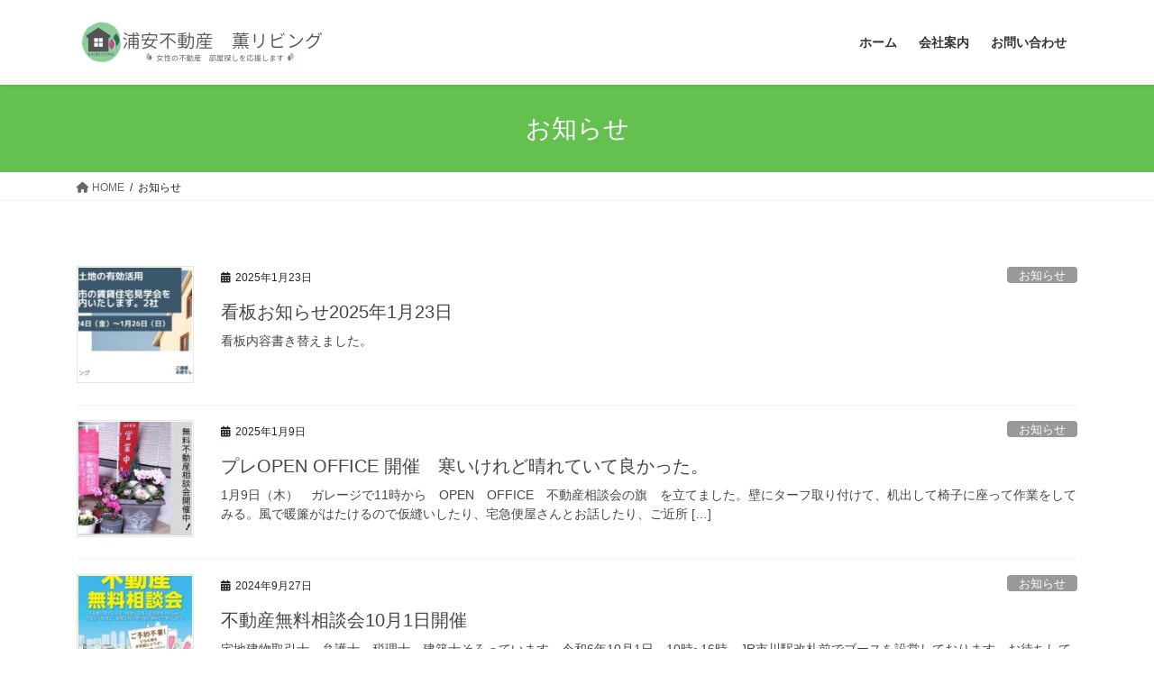

--- FILE ---
content_type: text/html; charset=UTF-8
request_url: https://kaoruliving.com/category/info/
body_size: 46047
content:
<!DOCTYPE html>
<html dir="ltr" lang="ja" prefix="og: https://ogp.me/ns#">
<head>
<meta charset="utf-8">
<meta http-equiv="X-UA-Compatible" content="IE=edge">
<meta name="viewport" content="width=device-width, initial-scale=1">

<title>お知らせ - 浦安不動産 薫リビング</title>
	<style>img:is([sizes="auto" i], [sizes^="auto," i]) { contain-intrinsic-size: 3000px 1500px }</style>
	
		<!-- All in One SEO 4.8.5 - aioseo.com -->
	<meta name="robots" content="max-image-preview:large" />
	<link rel="canonical" href="https://kaoruliving.com/category/info/" />
	<meta name="generator" content="All in One SEO (AIOSEO) 4.8.5" />
		<script type="application/ld+json" class="aioseo-schema">
			{"@context":"https:\/\/schema.org","@graph":[{"@type":"BreadcrumbList","@id":"https:\/\/kaoruliving.com\/category\/info\/#breadcrumblist","itemListElement":[{"@type":"ListItem","@id":"https:\/\/kaoruliving.com#listItem","position":1,"name":"\u30db\u30fc\u30e0","item":"https:\/\/kaoruliving.com","nextItem":{"@type":"ListItem","@id":"https:\/\/kaoruliving.com\/category\/info\/#listItem","name":"\u304a\u77e5\u3089\u305b"}},{"@type":"ListItem","@id":"https:\/\/kaoruliving.com\/category\/info\/#listItem","position":2,"name":"\u304a\u77e5\u3089\u305b","previousItem":{"@type":"ListItem","@id":"https:\/\/kaoruliving.com#listItem","name":"\u30db\u30fc\u30e0"}}]},{"@type":"CollectionPage","@id":"https:\/\/kaoruliving.com\/category\/info\/#collectionpage","url":"https:\/\/kaoruliving.com\/category\/info\/","name":"\u304a\u77e5\u3089\u305b - \u6d66\u5b89\u4e0d\u52d5\u7523 \u85ab\u30ea\u30d3\u30f3\u30b0","inLanguage":"ja","isPartOf":{"@id":"https:\/\/kaoruliving.com\/#website"},"breadcrumb":{"@id":"https:\/\/kaoruliving.com\/category\/info\/#breadcrumblist"}},{"@type":"Organization","@id":"https:\/\/kaoruliving.com\/#organization","name":"\u6d66\u5b89\u4e0d\u52d5\u7523\u3000\u85ab\u30ea\u30d3\u30f3\u30b0","description":"\u6d66\u5b89\u5e02\u306e\u30a2\u30c3\u30c8\u30db\u30fc\u30e0\u306a\u5973\u6027\u306e\u4e0d\u52d5\u7523\u4f1a\u793e","url":"https:\/\/kaoruliving.com\/"},{"@type":"WebSite","@id":"https:\/\/kaoruliving.com\/#website","url":"https:\/\/kaoruliving.com\/","name":"\u6d66\u5b89\u4e0d\u52d5\u7523\u3000\u85ab\u30ea\u30d3\u30f3\u30b0","description":"\u6d66\u5b89\u5e02\u306e\u30a2\u30c3\u30c8\u30db\u30fc\u30e0\u306a\u5973\u6027\u306e\u4e0d\u52d5\u7523\u4f1a\u793e","inLanguage":"ja","publisher":{"@id":"https:\/\/kaoruliving.com\/#organization"}}]}
		</script>
		<!-- All in One SEO -->

<link rel='dns-prefetch' href='//www.googletagmanager.com' />
<link rel="alternate" type="application/rss+xml" title="浦安不動産　薫リビング &raquo; フィード" href="https://kaoruliving.com/feed/" />
<link rel="alternate" type="application/rss+xml" title="浦安不動産　薫リビング &raquo; コメントフィード" href="https://kaoruliving.com/comments/feed/" />
<link rel="alternate" type="application/rss+xml" title="浦安不動産　薫リビング &raquo; お知らせ カテゴリーのフィード" href="https://kaoruliving.com/category/info/feed/" />
<meta name="description" content="お知らせ について 浦安不動産　薫リビング 浦安市のアットホームな女性の不動産会社" /><script type="text/javascript">
/* <![CDATA[ */
window._wpemojiSettings = {"baseUrl":"https:\/\/s.w.org\/images\/core\/emoji\/16.0.1\/72x72\/","ext":".png","svgUrl":"https:\/\/s.w.org\/images\/core\/emoji\/16.0.1\/svg\/","svgExt":".svg","source":{"concatemoji":"https:\/\/kaoruliving.com\/wp2\/wp-includes\/js\/wp-emoji-release.min.js?ver=6.8.3"}};
/*! This file is auto-generated */
!function(s,n){var o,i,e;function c(e){try{var t={supportTests:e,timestamp:(new Date).valueOf()};sessionStorage.setItem(o,JSON.stringify(t))}catch(e){}}function p(e,t,n){e.clearRect(0,0,e.canvas.width,e.canvas.height),e.fillText(t,0,0);var t=new Uint32Array(e.getImageData(0,0,e.canvas.width,e.canvas.height).data),a=(e.clearRect(0,0,e.canvas.width,e.canvas.height),e.fillText(n,0,0),new Uint32Array(e.getImageData(0,0,e.canvas.width,e.canvas.height).data));return t.every(function(e,t){return e===a[t]})}function u(e,t){e.clearRect(0,0,e.canvas.width,e.canvas.height),e.fillText(t,0,0);for(var n=e.getImageData(16,16,1,1),a=0;a<n.data.length;a++)if(0!==n.data[a])return!1;return!0}function f(e,t,n,a){switch(t){case"flag":return n(e,"\ud83c\udff3\ufe0f\u200d\u26a7\ufe0f","\ud83c\udff3\ufe0f\u200b\u26a7\ufe0f")?!1:!n(e,"\ud83c\udde8\ud83c\uddf6","\ud83c\udde8\u200b\ud83c\uddf6")&&!n(e,"\ud83c\udff4\udb40\udc67\udb40\udc62\udb40\udc65\udb40\udc6e\udb40\udc67\udb40\udc7f","\ud83c\udff4\u200b\udb40\udc67\u200b\udb40\udc62\u200b\udb40\udc65\u200b\udb40\udc6e\u200b\udb40\udc67\u200b\udb40\udc7f");case"emoji":return!a(e,"\ud83e\udedf")}return!1}function g(e,t,n,a){var r="undefined"!=typeof WorkerGlobalScope&&self instanceof WorkerGlobalScope?new OffscreenCanvas(300,150):s.createElement("canvas"),o=r.getContext("2d",{willReadFrequently:!0}),i=(o.textBaseline="top",o.font="600 32px Arial",{});return e.forEach(function(e){i[e]=t(o,e,n,a)}),i}function t(e){var t=s.createElement("script");t.src=e,t.defer=!0,s.head.appendChild(t)}"undefined"!=typeof Promise&&(o="wpEmojiSettingsSupports",i=["flag","emoji"],n.supports={everything:!0,everythingExceptFlag:!0},e=new Promise(function(e){s.addEventListener("DOMContentLoaded",e,{once:!0})}),new Promise(function(t){var n=function(){try{var e=JSON.parse(sessionStorage.getItem(o));if("object"==typeof e&&"number"==typeof e.timestamp&&(new Date).valueOf()<e.timestamp+604800&&"object"==typeof e.supportTests)return e.supportTests}catch(e){}return null}();if(!n){if("undefined"!=typeof Worker&&"undefined"!=typeof OffscreenCanvas&&"undefined"!=typeof URL&&URL.createObjectURL&&"undefined"!=typeof Blob)try{var e="postMessage("+g.toString()+"("+[JSON.stringify(i),f.toString(),p.toString(),u.toString()].join(",")+"));",a=new Blob([e],{type:"text/javascript"}),r=new Worker(URL.createObjectURL(a),{name:"wpTestEmojiSupports"});return void(r.onmessage=function(e){c(n=e.data),r.terminate(),t(n)})}catch(e){}c(n=g(i,f,p,u))}t(n)}).then(function(e){for(var t in e)n.supports[t]=e[t],n.supports.everything=n.supports.everything&&n.supports[t],"flag"!==t&&(n.supports.everythingExceptFlag=n.supports.everythingExceptFlag&&n.supports[t]);n.supports.everythingExceptFlag=n.supports.everythingExceptFlag&&!n.supports.flag,n.DOMReady=!1,n.readyCallback=function(){n.DOMReady=!0}}).then(function(){return e}).then(function(){var e;n.supports.everything||(n.readyCallback(),(e=n.source||{}).concatemoji?t(e.concatemoji):e.wpemoji&&e.twemoji&&(t(e.twemoji),t(e.wpemoji)))}))}((window,document),window._wpemojiSettings);
/* ]]> */
</script>
<link rel='stylesheet' id='vkExUnit_common_style-css' href='https://kaoruliving.com/wp2/wp-content/plugins/vk-all-in-one-expansion-unit/assets/css/vkExUnit_style.css?ver=9.110.1.1' type='text/css' media='all' />
<style id='vkExUnit_common_style-inline-css' type='text/css'>
:root {--ver_page_top_button_url:url(https://kaoruliving.com/wp2/wp-content/plugins/vk-all-in-one-expansion-unit/assets/images/to-top-btn-icon.svg);}@font-face {font-weight: normal;font-style: normal;font-family: "vk_sns";src: url("https://kaoruliving.com/wp2/wp-content/plugins/vk-all-in-one-expansion-unit/inc/sns/icons/fonts/vk_sns.eot?-bq20cj");src: url("https://kaoruliving.com/wp2/wp-content/plugins/vk-all-in-one-expansion-unit/inc/sns/icons/fonts/vk_sns.eot?#iefix-bq20cj") format("embedded-opentype"),url("https://kaoruliving.com/wp2/wp-content/plugins/vk-all-in-one-expansion-unit/inc/sns/icons/fonts/vk_sns.woff?-bq20cj") format("woff"),url("https://kaoruliving.com/wp2/wp-content/plugins/vk-all-in-one-expansion-unit/inc/sns/icons/fonts/vk_sns.ttf?-bq20cj") format("truetype"),url("https://kaoruliving.com/wp2/wp-content/plugins/vk-all-in-one-expansion-unit/inc/sns/icons/fonts/vk_sns.svg?-bq20cj#vk_sns") format("svg");}
.veu_promotion-alert__content--text {border: 1px solid rgba(0,0,0,0.125);padding: 0.5em 1em;border-radius: var(--vk-size-radius);margin-bottom: var(--vk-margin-block-bottom);font-size: 0.875rem;}/* Alert Content部分に段落タグを入れた場合に最後の段落の余白を0にする */.veu_promotion-alert__content--text p:last-of-type{margin-bottom:0;margin-top: 0;}
</style>
<style id='wp-emoji-styles-inline-css' type='text/css'>

	img.wp-smiley, img.emoji {
		display: inline !important;
		border: none !important;
		box-shadow: none !important;
		height: 1em !important;
		width: 1em !important;
		margin: 0 0.07em !important;
		vertical-align: -0.1em !important;
		background: none !important;
		padding: 0 !important;
	}
</style>
<link rel='stylesheet' id='wp-block-library-css' href='https://kaoruliving.com/wp2/wp-includes/css/dist/block-library/style.min.css?ver=6.8.3' type='text/css' media='all' />
<style id='wp-block-library-inline-css' type='text/css'>
/* VK Color Palettes */
</style>
<style id='classic-theme-styles-inline-css' type='text/css'>
/*! This file is auto-generated */
.wp-block-button__link{color:#fff;background-color:#32373c;border-radius:9999px;box-shadow:none;text-decoration:none;padding:calc(.667em + 2px) calc(1.333em + 2px);font-size:1.125em}.wp-block-file__button{background:#32373c;color:#fff;text-decoration:none}
</style>
<style id='global-styles-inline-css' type='text/css'>
:root{--wp--preset--aspect-ratio--square: 1;--wp--preset--aspect-ratio--4-3: 4/3;--wp--preset--aspect-ratio--3-4: 3/4;--wp--preset--aspect-ratio--3-2: 3/2;--wp--preset--aspect-ratio--2-3: 2/3;--wp--preset--aspect-ratio--16-9: 16/9;--wp--preset--aspect-ratio--9-16: 9/16;--wp--preset--color--black: #000000;--wp--preset--color--cyan-bluish-gray: #abb8c3;--wp--preset--color--white: #ffffff;--wp--preset--color--pale-pink: #f78da7;--wp--preset--color--vivid-red: #cf2e2e;--wp--preset--color--luminous-vivid-orange: #ff6900;--wp--preset--color--luminous-vivid-amber: #fcb900;--wp--preset--color--light-green-cyan: #7bdcb5;--wp--preset--color--vivid-green-cyan: #00d084;--wp--preset--color--pale-cyan-blue: #8ed1fc;--wp--preset--color--vivid-cyan-blue: #0693e3;--wp--preset--color--vivid-purple: #9b51e0;--wp--preset--gradient--vivid-cyan-blue-to-vivid-purple: linear-gradient(135deg,rgba(6,147,227,1) 0%,rgb(155,81,224) 100%);--wp--preset--gradient--light-green-cyan-to-vivid-green-cyan: linear-gradient(135deg,rgb(122,220,180) 0%,rgb(0,208,130) 100%);--wp--preset--gradient--luminous-vivid-amber-to-luminous-vivid-orange: linear-gradient(135deg,rgba(252,185,0,1) 0%,rgba(255,105,0,1) 100%);--wp--preset--gradient--luminous-vivid-orange-to-vivid-red: linear-gradient(135deg,rgba(255,105,0,1) 0%,rgb(207,46,46) 100%);--wp--preset--gradient--very-light-gray-to-cyan-bluish-gray: linear-gradient(135deg,rgb(238,238,238) 0%,rgb(169,184,195) 100%);--wp--preset--gradient--cool-to-warm-spectrum: linear-gradient(135deg,rgb(74,234,220) 0%,rgb(151,120,209) 20%,rgb(207,42,186) 40%,rgb(238,44,130) 60%,rgb(251,105,98) 80%,rgb(254,248,76) 100%);--wp--preset--gradient--blush-light-purple: linear-gradient(135deg,rgb(255,206,236) 0%,rgb(152,150,240) 100%);--wp--preset--gradient--blush-bordeaux: linear-gradient(135deg,rgb(254,205,165) 0%,rgb(254,45,45) 50%,rgb(107,0,62) 100%);--wp--preset--gradient--luminous-dusk: linear-gradient(135deg,rgb(255,203,112) 0%,rgb(199,81,192) 50%,rgb(65,88,208) 100%);--wp--preset--gradient--pale-ocean: linear-gradient(135deg,rgb(255,245,203) 0%,rgb(182,227,212) 50%,rgb(51,167,181) 100%);--wp--preset--gradient--electric-grass: linear-gradient(135deg,rgb(202,248,128) 0%,rgb(113,206,126) 100%);--wp--preset--gradient--midnight: linear-gradient(135deg,rgb(2,3,129) 0%,rgb(40,116,252) 100%);--wp--preset--font-size--small: 13px;--wp--preset--font-size--medium: 20px;--wp--preset--font-size--large: 36px;--wp--preset--font-size--x-large: 42px;--wp--preset--spacing--20: 0.44rem;--wp--preset--spacing--30: 0.67rem;--wp--preset--spacing--40: 1rem;--wp--preset--spacing--50: 1.5rem;--wp--preset--spacing--60: 2.25rem;--wp--preset--spacing--70: 3.38rem;--wp--preset--spacing--80: 5.06rem;--wp--preset--shadow--natural: 6px 6px 9px rgba(0, 0, 0, 0.2);--wp--preset--shadow--deep: 12px 12px 50px rgba(0, 0, 0, 0.4);--wp--preset--shadow--sharp: 6px 6px 0px rgba(0, 0, 0, 0.2);--wp--preset--shadow--outlined: 6px 6px 0px -3px rgba(255, 255, 255, 1), 6px 6px rgba(0, 0, 0, 1);--wp--preset--shadow--crisp: 6px 6px 0px rgba(0, 0, 0, 1);}:where(.is-layout-flex){gap: 0.5em;}:where(.is-layout-grid){gap: 0.5em;}body .is-layout-flex{display: flex;}.is-layout-flex{flex-wrap: wrap;align-items: center;}.is-layout-flex > :is(*, div){margin: 0;}body .is-layout-grid{display: grid;}.is-layout-grid > :is(*, div){margin: 0;}:where(.wp-block-columns.is-layout-flex){gap: 2em;}:where(.wp-block-columns.is-layout-grid){gap: 2em;}:where(.wp-block-post-template.is-layout-flex){gap: 1.25em;}:where(.wp-block-post-template.is-layout-grid){gap: 1.25em;}.has-black-color{color: var(--wp--preset--color--black) !important;}.has-cyan-bluish-gray-color{color: var(--wp--preset--color--cyan-bluish-gray) !important;}.has-white-color{color: var(--wp--preset--color--white) !important;}.has-pale-pink-color{color: var(--wp--preset--color--pale-pink) !important;}.has-vivid-red-color{color: var(--wp--preset--color--vivid-red) !important;}.has-luminous-vivid-orange-color{color: var(--wp--preset--color--luminous-vivid-orange) !important;}.has-luminous-vivid-amber-color{color: var(--wp--preset--color--luminous-vivid-amber) !important;}.has-light-green-cyan-color{color: var(--wp--preset--color--light-green-cyan) !important;}.has-vivid-green-cyan-color{color: var(--wp--preset--color--vivid-green-cyan) !important;}.has-pale-cyan-blue-color{color: var(--wp--preset--color--pale-cyan-blue) !important;}.has-vivid-cyan-blue-color{color: var(--wp--preset--color--vivid-cyan-blue) !important;}.has-vivid-purple-color{color: var(--wp--preset--color--vivid-purple) !important;}.has-black-background-color{background-color: var(--wp--preset--color--black) !important;}.has-cyan-bluish-gray-background-color{background-color: var(--wp--preset--color--cyan-bluish-gray) !important;}.has-white-background-color{background-color: var(--wp--preset--color--white) !important;}.has-pale-pink-background-color{background-color: var(--wp--preset--color--pale-pink) !important;}.has-vivid-red-background-color{background-color: var(--wp--preset--color--vivid-red) !important;}.has-luminous-vivid-orange-background-color{background-color: var(--wp--preset--color--luminous-vivid-orange) !important;}.has-luminous-vivid-amber-background-color{background-color: var(--wp--preset--color--luminous-vivid-amber) !important;}.has-light-green-cyan-background-color{background-color: var(--wp--preset--color--light-green-cyan) !important;}.has-vivid-green-cyan-background-color{background-color: var(--wp--preset--color--vivid-green-cyan) !important;}.has-pale-cyan-blue-background-color{background-color: var(--wp--preset--color--pale-cyan-blue) !important;}.has-vivid-cyan-blue-background-color{background-color: var(--wp--preset--color--vivid-cyan-blue) !important;}.has-vivid-purple-background-color{background-color: var(--wp--preset--color--vivid-purple) !important;}.has-black-border-color{border-color: var(--wp--preset--color--black) !important;}.has-cyan-bluish-gray-border-color{border-color: var(--wp--preset--color--cyan-bluish-gray) !important;}.has-white-border-color{border-color: var(--wp--preset--color--white) !important;}.has-pale-pink-border-color{border-color: var(--wp--preset--color--pale-pink) !important;}.has-vivid-red-border-color{border-color: var(--wp--preset--color--vivid-red) !important;}.has-luminous-vivid-orange-border-color{border-color: var(--wp--preset--color--luminous-vivid-orange) !important;}.has-luminous-vivid-amber-border-color{border-color: var(--wp--preset--color--luminous-vivid-amber) !important;}.has-light-green-cyan-border-color{border-color: var(--wp--preset--color--light-green-cyan) !important;}.has-vivid-green-cyan-border-color{border-color: var(--wp--preset--color--vivid-green-cyan) !important;}.has-pale-cyan-blue-border-color{border-color: var(--wp--preset--color--pale-cyan-blue) !important;}.has-vivid-cyan-blue-border-color{border-color: var(--wp--preset--color--vivid-cyan-blue) !important;}.has-vivid-purple-border-color{border-color: var(--wp--preset--color--vivid-purple) !important;}.has-vivid-cyan-blue-to-vivid-purple-gradient-background{background: var(--wp--preset--gradient--vivid-cyan-blue-to-vivid-purple) !important;}.has-light-green-cyan-to-vivid-green-cyan-gradient-background{background: var(--wp--preset--gradient--light-green-cyan-to-vivid-green-cyan) !important;}.has-luminous-vivid-amber-to-luminous-vivid-orange-gradient-background{background: var(--wp--preset--gradient--luminous-vivid-amber-to-luminous-vivid-orange) !important;}.has-luminous-vivid-orange-to-vivid-red-gradient-background{background: var(--wp--preset--gradient--luminous-vivid-orange-to-vivid-red) !important;}.has-very-light-gray-to-cyan-bluish-gray-gradient-background{background: var(--wp--preset--gradient--very-light-gray-to-cyan-bluish-gray) !important;}.has-cool-to-warm-spectrum-gradient-background{background: var(--wp--preset--gradient--cool-to-warm-spectrum) !important;}.has-blush-light-purple-gradient-background{background: var(--wp--preset--gradient--blush-light-purple) !important;}.has-blush-bordeaux-gradient-background{background: var(--wp--preset--gradient--blush-bordeaux) !important;}.has-luminous-dusk-gradient-background{background: var(--wp--preset--gradient--luminous-dusk) !important;}.has-pale-ocean-gradient-background{background: var(--wp--preset--gradient--pale-ocean) !important;}.has-electric-grass-gradient-background{background: var(--wp--preset--gradient--electric-grass) !important;}.has-midnight-gradient-background{background: var(--wp--preset--gradient--midnight) !important;}.has-small-font-size{font-size: var(--wp--preset--font-size--small) !important;}.has-medium-font-size{font-size: var(--wp--preset--font-size--medium) !important;}.has-large-font-size{font-size: var(--wp--preset--font-size--large) !important;}.has-x-large-font-size{font-size: var(--wp--preset--font-size--x-large) !important;}
:where(.wp-block-post-template.is-layout-flex){gap: 1.25em;}:where(.wp-block-post-template.is-layout-grid){gap: 1.25em;}
:where(.wp-block-columns.is-layout-flex){gap: 2em;}:where(.wp-block-columns.is-layout-grid){gap: 2em;}
:root :where(.wp-block-pullquote){font-size: 1.5em;line-height: 1.6;}
</style>
<link rel='stylesheet' id='contact-form-7-css' href='https://kaoruliving.com/wp2/wp-content/plugins/contact-form-7/includes/css/styles.css?ver=6.1' type='text/css' media='all' />
<link rel='stylesheet' id='vk-swiper-style-css' href='https://kaoruliving.com/wp2/wp-content/plugins/vk-blocks/vendor/vektor-inc/vk-swiper/src/assets/css/swiper-bundle.min.css?ver=11.0.2' type='text/css' media='all' />
<link rel='stylesheet' id='bootstrap-4-style-css' href='https://kaoruliving.com/wp2/wp-content/themes/lightning/_g2/library/bootstrap-4/css/bootstrap.min.css?ver=4.5.0' type='text/css' media='all' />
<link rel='stylesheet' id='lightning-common-style-css' href='https://kaoruliving.com/wp2/wp-content/themes/lightning/_g2/assets/css/common.css?ver=15.30.0' type='text/css' media='all' />
<style id='lightning-common-style-inline-css' type='text/css'>
/* vk-mobile-nav */:root {--vk-mobile-nav-menu-btn-bg-src: url("https://kaoruliving.com/wp2/wp-content/themes/lightning/_g2/inc/vk-mobile-nav/package/images/vk-menu-btn-black.svg");--vk-mobile-nav-menu-btn-close-bg-src: url("https://kaoruliving.com/wp2/wp-content/themes/lightning/_g2/inc/vk-mobile-nav/package/images/vk-menu-close-black.svg");--vk-menu-acc-icon-open-black-bg-src: url("https://kaoruliving.com/wp2/wp-content/themes/lightning/_g2/inc/vk-mobile-nav/package/images/vk-menu-acc-icon-open-black.svg");--vk-menu-acc-icon-open-white-bg-src: url("https://kaoruliving.com/wp2/wp-content/themes/lightning/_g2/inc/vk-mobile-nav/package/images/vk-menu-acc-icon-open-white.svg");--vk-menu-acc-icon-close-black-bg-src: url("https://kaoruliving.com/wp2/wp-content/themes/lightning/_g2/inc/vk-mobile-nav/package/images/vk-menu-close-black.svg");--vk-menu-acc-icon-close-white-bg-src: url("https://kaoruliving.com/wp2/wp-content/themes/lightning/_g2/inc/vk-mobile-nav/package/images/vk-menu-close-white.svg");}
</style>
<link rel='stylesheet' id='lightning-design-style-css' href='https://kaoruliving.com/wp2/wp-content/themes/lightning/_g2/design-skin/origin2/css/style.css?ver=15.30.0' type='text/css' media='all' />
<style id='lightning-design-style-inline-css' type='text/css'>
:root {--color-key:#64c14f;--wp--preset--color--vk-color-primary:#64c14f;--color-key-dark:#2e6da4;}
/* ltg common custom */:root {--vk-menu-acc-btn-border-color:#333;--vk-color-primary:#64c14f;--vk-color-primary-dark:#55a443;--vk-color-primary-vivid:#6ed457;--color-key:#64c14f;--wp--preset--color--vk-color-primary:#64c14f;--color-key-dark:#55a443;}.veu_color_txt_key { color:#55a443 ; }.veu_color_bg_key { background-color:#55a443 ; }.veu_color_border_key { border-color:#55a443 ; }.btn-default { border-color:#64c14f;color:#64c14f;}.btn-default:focus,.btn-default:hover { border-color:#64c14f;background-color: #64c14f; }.wp-block-search__button,.btn-primary { background-color:#64c14f;border-color:#55a443; }.wp-block-search__button:focus,.wp-block-search__button:hover,.btn-primary:not(:disabled):not(.disabled):active,.btn-primary:focus,.btn-primary:hover { background-color:#55a443;border-color:#64c14f; }.btn-outline-primary { color : #64c14f ; border-color:#64c14f; }.btn-outline-primary:not(:disabled):not(.disabled):active,.btn-outline-primary:focus,.btn-outline-primary:hover { color : #fff; background-color:#64c14f;border-color:#55a443; }a { color:#337ab7; }
.tagcloud a:before { font-family: "Font Awesome 5 Free";content: "\f02b";font-weight: bold; }
.media .media-body .media-heading a:hover { color:#64c14f; }@media (min-width: 768px){.gMenu > li:before,.gMenu > li.menu-item-has-children::after { border-bottom-color:#55a443 }.gMenu li li { background-color:#55a443 }.gMenu li li a:hover { background-color:#64c14f; }} /* @media (min-width: 768px) */.page-header { background-color:#64c14f; }h2,.mainSection-title { border-top-color:#64c14f; }h3:after,.subSection-title:after { border-bottom-color:#64c14f; }ul.page-numbers li span.page-numbers.current,.page-link dl .post-page-numbers.current { background-color:#64c14f; }.pager li > a { border-color:#64c14f;color:#64c14f;}.pager li > a:hover { background-color:#64c14f;color:#fff;}.siteFooter { border-top-color:#64c14f; }dt { border-left-color:#64c14f; }:root {--g_nav_main_acc_icon_open_url:url(https://kaoruliving.com/wp2/wp-content/themes/lightning/_g2/inc/vk-mobile-nav/package/images/vk-menu-acc-icon-open-black.svg);--g_nav_main_acc_icon_close_url: url(https://kaoruliving.com/wp2/wp-content/themes/lightning/_g2/inc/vk-mobile-nav/package/images/vk-menu-close-black.svg);--g_nav_sub_acc_icon_open_url: url(https://kaoruliving.com/wp2/wp-content/themes/lightning/_g2/inc/vk-mobile-nav/package/images/vk-menu-acc-icon-open-white.svg);--g_nav_sub_acc_icon_close_url: url(https://kaoruliving.com/wp2/wp-content/themes/lightning/_g2/inc/vk-mobile-nav/package/images/vk-menu-close-white.svg);}
</style>
<link rel='stylesheet' id='veu-cta-css' href='https://kaoruliving.com/wp2/wp-content/plugins/vk-all-in-one-expansion-unit/inc/call-to-action/package/assets/css/style.css?ver=9.110.1.1' type='text/css' media='all' />
<link rel='stylesheet' id='vk-blocks-build-css-css' href='https://kaoruliving.com/wp2/wp-content/plugins/vk-blocks/build/block-build.css?ver=1.108.0.1' type='text/css' media='all' />
<style id='vk-blocks-build-css-inline-css' type='text/css'>
:root {--vk_flow-arrow: url(https://kaoruliving.com/wp2/wp-content/plugins/vk-blocks/inc/vk-blocks/images/arrow_bottom.svg);--vk_image-mask-circle: url(https://kaoruliving.com/wp2/wp-content/plugins/vk-blocks/inc/vk-blocks/images/circle.svg);--vk_image-mask-wave01: url(https://kaoruliving.com/wp2/wp-content/plugins/vk-blocks/inc/vk-blocks/images/wave01.svg);--vk_image-mask-wave02: url(https://kaoruliving.com/wp2/wp-content/plugins/vk-blocks/inc/vk-blocks/images/wave02.svg);--vk_image-mask-wave03: url(https://kaoruliving.com/wp2/wp-content/plugins/vk-blocks/inc/vk-blocks/images/wave03.svg);--vk_image-mask-wave04: url(https://kaoruliving.com/wp2/wp-content/plugins/vk-blocks/inc/vk-blocks/images/wave04.svg);}

	:root {

		--vk-balloon-border-width:1px;

		--vk-balloon-speech-offset:-12px;
	}
	
</style>
<link rel='stylesheet' id='lightning-theme-style-css' href='https://kaoruliving.com/wp2/wp-content/themes/lightning/style.css?ver=15.30.0' type='text/css' media='all' />
<link rel='stylesheet' id='vk-font-awesome-css' href='https://kaoruliving.com/wp2/wp-content/themes/lightning/vendor/vektor-inc/font-awesome-versions/src/versions/6/css/all.min.css?ver=6.4.2' type='text/css' media='all' />
<!--n2css--><!--n2js--><script type="text/javascript" src="https://kaoruliving.com/wp2/wp-includes/js/jquery/jquery.min.js?ver=3.7.1" id="jquery-core-js"></script>
<script type="text/javascript" src="https://kaoruliving.com/wp2/wp-includes/js/jquery/jquery-migrate.min.js?ver=3.4.1" id="jquery-migrate-js"></script>
<link rel="https://api.w.org/" href="https://kaoruliving.com/wp-json/" /><link rel="alternate" title="JSON" type="application/json" href="https://kaoruliving.com/wp-json/wp/v2/categories/3" /><link rel="EditURI" type="application/rsd+xml" title="RSD" href="https://kaoruliving.com/wp2/xmlrpc.php?rsd" />
<meta name="generator" content="WordPress 6.8.3" />
<meta name="generator" content="Site Kit by Google 1.158.0" /><style id="lightning-color-custom-for-plugins" type="text/css">/* ltg theme common */.color_key_bg,.color_key_bg_hover:hover{background-color: #64c14f;}.color_key_txt,.color_key_txt_hover:hover{color: #64c14f;}.color_key_border,.color_key_border_hover:hover{border-color: #64c14f;}.color_key_dark_bg,.color_key_dark_bg_hover:hover{background-color: #2e6da4;}.color_key_dark_txt,.color_key_dark_txt_hover:hover{color: #2e6da4;}.color_key_dark_border,.color_key_dark_border_hover:hover{border-color: #2e6da4;}</style>
<!-- Google タグ マネージャー スニペット (Site Kit が追加) -->
<script type="text/javascript">
/* <![CDATA[ */

			( function( w, d, s, l, i ) {
				w[l] = w[l] || [];
				w[l].push( {'gtm.start': new Date().getTime(), event: 'gtm.js'} );
				var f = d.getElementsByTagName( s )[0],
					j = d.createElement( s ), dl = l != 'dataLayer' ? '&l=' + l : '';
				j.async = true;
				j.src = 'https://www.googletagmanager.com/gtm.js?id=' + i + dl;
				f.parentNode.insertBefore( j, f );
			} )( window, document, 'script', 'dataLayer', 'GTM-PTH96XG' );
			
/* ]]> */
</script>

<!-- (ここまで) Google タグ マネージャー スニペット (Site Kit が追加) -->
<!-- [ VK All in One Expansion Unit OGP ] -->
<meta property="og:site_name" content="浦安不動産　薫リビング" />
<meta property="og:url" content="https://kaoruliving.com/info/2154/" />
<meta property="og:title" content="お知らせ | 浦安不動産　薫リビング" />
<meta property="og:description" content="お知らせ について 浦安不動産　薫リビング 浦安市のアットホームな女性の不動産会社" />
<meta property="og:type" content="article" />
<!-- [ / VK All in One Expansion Unit OGP ] -->
<!-- [ VK All in One Expansion Unit twitter card ] -->
<meta name="twitter:card" content="summary_large_image">
<meta name="twitter:description" content="お知らせ について 浦安不動産　薫リビング 浦安市のアットホームな女性の不動産会社">
<meta name="twitter:title" content="お知らせ | 浦安不動産　薫リビング">
<meta name="twitter:url" content="https://kaoruliving.com/info/2154/">
	<meta name="twitter:domain" content="kaoruliving.com">
	<!-- [ / VK All in One Expansion Unit twitter card ] -->
	<link rel="icon" href="https://kaoruliving.com/wp2/wp-content/uploads/2021/01/cropped-薫リビングのアイコン-32x32.png" sizes="32x32" />
<link rel="icon" href="https://kaoruliving.com/wp2/wp-content/uploads/2021/01/cropped-薫リビングのアイコン-192x192.png" sizes="192x192" />
<link rel="apple-touch-icon" href="https://kaoruliving.com/wp2/wp-content/uploads/2021/01/cropped-薫リビングのアイコン-180x180.png" />
<meta name="msapplication-TileImage" content="https://kaoruliving.com/wp2/wp-content/uploads/2021/01/cropped-薫リビングのアイコン-270x270.png" />
		<style type="text/css" id="wp-custom-css">
			.border1{
	border:1px blue solid;
padding:5px;
	border-radius:10px;
}
.vk_posts.postNextPrev {
    display: none;
}		</style>
		
</head>
<body data-rsssl=1 class="archive category category-info category-3 wp-theme-lightning vk-blocks fa_v6_css post-type-post bootstrap4 device-pc">
<a class="skip-link screen-reader-text" href="#main">コンテンツへスキップ</a>
<a class="skip-link screen-reader-text" href="#vk-mobile-nav">ナビゲーションに移動</a>
		<!-- Google タグ マネージャー (noscript) スニペット (Site Kit が追加) -->
		<noscript>
			<iframe src="https://www.googletagmanager.com/ns.html?id=GTM-PTH96XG" height="0" width="0" style="display:none;visibility:hidden"></iframe>
		</noscript>
		<!-- (ここまで) Google タグ マネージャー (noscript) スニペット (Site Kit が追加) -->
		<header class="siteHeader">
		<div class="container siteHeadContainer">
		<div class="navbar-header">
						<p class="navbar-brand siteHeader_logo">
			<a href="https://kaoruliving.com/">
				<span><img src="https://kaoruliving.com/wp2/wp-content/uploads/2021/01/薫リビングHPロゴ2ー.png" alt="浦安不動産　薫リビング" /></span>
			</a>
			</p>
					</div>

					<div id="gMenu_outer" class="gMenu_outer">
				<nav class="menu-%e3%83%a1%e3%82%a4%e3%83%b3%e3%83%a1%e3%83%8b%e3%83%a5%e3%83%bc-container"><ul id="menu-%e3%83%a1%e3%82%a4%e3%83%b3%e3%83%a1%e3%83%8b%e3%83%a5%e3%83%bc" class="menu gMenu vk-menu-acc"><li id="menu-item-14" class="menu-item menu-item-type-post_type menu-item-object-page menu-item-home"><a href="https://kaoruliving.com/"><strong class="gMenu_name">ホーム</strong></a></li>
<li id="menu-item-190" class="menu-item menu-item-type-post_type menu-item-object-page"><a href="https://kaoruliving.com/company/"><strong class="gMenu_name">会社案内</strong></a></li>
<li id="menu-item-535" class="menu-item menu-item-type-custom menu-item-object-custom"><a target="_blank" href="https://www.kaoruliving.com/secure/r/c/inquiry.php?request&amp;number"><strong class="gMenu_name">お問い合わせ</strong></a></li>
</ul></nav>			</div>
			</div>
	</header>

<div class="section page-header"><div class="container"><div class="row"><div class="col-md-12">
<h1 class="page-header_pageTitle">
お知らせ</h1>
</div></div></div></div><!-- [ /.page-header ] -->


<!-- [ .breadSection ] --><div class="section breadSection"><div class="container"><div class="row"><ol class="breadcrumb" itemscope itemtype="https://schema.org/BreadcrumbList"><li id="panHome" itemprop="itemListElement" itemscope itemtype="http://schema.org/ListItem"><a itemprop="item" href="https://kaoruliving.com/"><span itemprop="name"><i class="fa fa-home"></i> HOME</span></a><meta itemprop="position" content="1" /></li><li><span>お知らせ</span><meta itemprop="position" content="2" /></li></ol></div></div></div><!-- [ /.breadSection ] -->

<div class="section siteContent">
<div class="container">
<div class="row">
<div class="col mainSection mainSection-col-one" id="main" role="main">

	
<div class="postList">


	
		<article class="media">
<div id="post-2154" class="post-2154 post type-post status-publish format-standard has-post-thumbnail hentry category-info">
		<div class="media-left postList_thumbnail">
		<a href="https://kaoruliving.com/info/2154/">
		<img width="150" height="150" src="https://kaoruliving.com/wp2/wp-content/uploads/2025/01/A4横チラシ　土地活用X用2-1-150x150.jpg" class="media-object wp-post-image" alt="" decoding="async" />		</a>
	</div>
		<div class="media-body">
		<div class="entry-meta">


<span class="published entry-meta_items">2025年1月23日</span>

<span class="entry-meta_items entry-meta_updated">/ 最終更新日時 : <span class="updated">2025年1月23日</span></span>


	
	<span class="vcard author entry-meta_items entry-meta_items_author"><span class="fn">薫リビング</span></span>



<span class="entry-meta_items entry-meta_items_term"><a href="https://kaoruliving.com/category/info/" class="btn btn-xs btn-primary entry-meta_items_term_button" style="background-color:#999999;border:none;">お知らせ</a></span>
</div>
		<h1 class="media-heading entry-title"><a href="https://kaoruliving.com/info/2154/">看板お知らせ2025年1月23日</a></h1>
		<a href="https://kaoruliving.com/info/2154/" class="media-body_excerpt"><p>看板内容書き替えました。</p>
</a>
	</div>
</div>
</article>
<article class="media">
<div id="post-2147" class="post-2147 post type-post status-publish format-standard has-post-thumbnail hentry category-info category-fudousan-blog">
		<div class="media-left postList_thumbnail">
		<a href="https://kaoruliving.com/info/2147/">
		<img width="150" height="150" src="https://kaoruliving.com/wp2/wp-content/uploads/2024/12/スライドショー4-150x150.jpg" class="media-object wp-post-image" alt="" decoding="async" />		</a>
	</div>
		<div class="media-body">
		<div class="entry-meta">


<span class="published entry-meta_items">2025年1月9日</span>

<span class="entry-meta_items entry-meta_updated">/ 最終更新日時 : <span class="updated">2025年1月9日</span></span>


	
	<span class="vcard author entry-meta_items entry-meta_items_author"><span class="fn">薫リビング</span></span>



<span class="entry-meta_items entry-meta_items_term"><a href="https://kaoruliving.com/category/info/" class="btn btn-xs btn-primary entry-meta_items_term_button" style="background-color:#999999;border:none;">お知らせ</a></span>
</div>
		<h1 class="media-heading entry-title"><a href="https://kaoruliving.com/info/2147/">プレOPEN OFFICE 開催　寒いけれど晴れていて良かった。</a></h1>
		<a href="https://kaoruliving.com/info/2147/" class="media-body_excerpt"><p>1月9日（木）　ガレージで11時から　OPEN　OFFICE　不動産相談会の旗　を立てました。壁にターフ取り付けて、机出して椅子に座って作業をしてみる。風で暖簾がはたけるので仮縫いしたり、宅急便屋さんとお話したり、ご近所 [&hellip;]</p>
</a>
	</div>
</div>
</article>
<article class="media">
<div id="post-2119" class="post-2119 post type-post status-publish format-standard has-post-thumbnail hentry category-info category-fudousan-blog tag-125">
		<div class="media-left postList_thumbnail">
		<a href="https://kaoruliving.com/info/2119/">
		<img width="150" height="150" src="https://kaoruliving.com/wp2/wp-content/uploads/2024/09/無料相談会ビラ_20241001.pdf--150x150.jpg" class="media-object wp-post-image" alt="" decoding="async" />		</a>
	</div>
		<div class="media-body">
		<div class="entry-meta">


<span class="published entry-meta_items">2024年9月27日</span>

<span class="entry-meta_items entry-meta_updated">/ 最終更新日時 : <span class="updated">2024年9月27日</span></span>


	
	<span class="vcard author entry-meta_items entry-meta_items_author"><span class="fn">薫リビング</span></span>



<span class="entry-meta_items entry-meta_items_term"><a href="https://kaoruliving.com/category/info/" class="btn btn-xs btn-primary entry-meta_items_term_button" style="background-color:#999999;border:none;">お知らせ</a></span>
</div>
		<h1 class="media-heading entry-title"><a href="https://kaoruliving.com/info/2119/">不動産無料相談会10月1日開催</a></h1>
		<a href="https://kaoruliving.com/info/2119/" class="media-body_excerpt"><p>宅地建物取引士、弁護士、税理士、建築士そろっています。令和6年10月1日　10時~16時　JR市川駅改札前でブースを設営しております。お待ちしております！</p>
</a>
	</div>
</div>
</article>
<article class="media">
<div id="post-1972" class="post-1972 post type-post status-publish format-standard has-post-thumbnail hentry category-info tag-101 tag-tunageru">
		<div class="media-left postList_thumbnail">
		<a href="https://kaoruliving.com/info/1972/">
		<img width="150" height="150" src="https://kaoruliving.com/wp2/wp-content/uploads/2024/05/tunageru_squ_ba-150x150.png" class="media-object wp-post-image" alt="" decoding="async" loading="lazy" />		</a>
	</div>
		<div class="media-body">
		<div class="entry-meta">


<span class="published entry-meta_items">2024年5月31日</span>

<span class="entry-meta_items entry-meta_updated">/ 最終更新日時 : <span class="updated">2024年5月31日</span></span>


	
	<span class="vcard author entry-meta_items entry-meta_items_author"><span class="fn">薫リビング</span></span>



<span class="entry-meta_items entry-meta_items_term"><a href="https://kaoruliving.com/category/info/" class="btn btn-xs btn-primary entry-meta_items_term_button" style="background-color:#999999;border:none;">お知らせ</a></span>
</div>
		<h1 class="media-heading entry-title"><a href="https://kaoruliving.com/info/1972/">「街の不動産ポータルTUNAGERUツナゲル」に加盟しました</a></h1>
		<a href="https://kaoruliving.com/info/1972/" class="media-body_excerpt"><p>街の不動産ポータルTUNAGERUツナゲル加盟</p>
</a>
	</div>
</div>
</article>
<article class="media">
<div id="post-1688" class="post-1688 post type-post status-publish format-standard has-post-thumbnail hentry category-info">
		<div class="media-left postList_thumbnail">
		<a href="https://kaoruliving.com/info/1688/">
		<img width="150" height="150" src="https://kaoruliving.com/wp2/wp-content/uploads/2023/03/無題-150x150.jpg" class="media-object wp-post-image" alt="" decoding="async" loading="lazy" />		</a>
	</div>
		<div class="media-body">
		<div class="entry-meta">


<span class="published entry-meta_items">2023年3月23日</span>

<span class="entry-meta_items entry-meta_updated">/ 最終更新日時 : <span class="updated">2023年3月23日</span></span>


	
	<span class="vcard author entry-meta_items entry-meta_items_author"><span class="fn">薫リビング</span></span>



<span class="entry-meta_items entry-meta_items_term"><a href="https://kaoruliving.com/category/info/" class="btn btn-xs btn-primary entry-meta_items_term_button" style="background-color:#999999;border:none;">お知らせ</a></span>
</div>
		<h1 class="media-heading entry-title"><a href="https://kaoruliving.com/info/1688/">不動産無料相談会開催</a></h1>
		<a href="https://kaoruliving.com/info/1688/" class="media-body_excerpt"><p>不動産無料相談会開催　令和5年　3月23日　JR市川駅　改札外にて　全日不動産協会　千葉県本部市川浦安支部　弁護士・税理士・建築士・私も居ます！</p>
</a>
	</div>
</div>
</article>

	
	
	
</div><!-- [ /.postList ] -->

</div><!-- [ /.mainSection ] -->



</div><!-- [ /.row ] -->
</div><!-- [ /.container ] -->
</div><!-- [ /.siteContent ] -->


<footer class="section siteFooter">
			<div class="footerMenu">
			<div class="container">
				<nav class="menu-%e3%83%95%e3%83%83%e3%82%bf%e3%83%bc%e3%83%a1%e3%83%8b%e3%83%a5%e3%83%bc-container"><ul id="menu-%e3%83%95%e3%83%83%e3%82%bf%e3%83%bc%e3%83%a1%e3%83%8b%e3%83%a5%e3%83%bc" class="menu nav"><li id="menu-item-1735" class="menu-item menu-item-type-post_type menu-item-object-page menu-item-home menu-item-1735"><a href="https://kaoruliving.com/">ホーム</a></li>
<li id="menu-item-1736" class="menu-item menu-item-type-post_type menu-item-object-page menu-item-1736"><a href="https://kaoruliving.com/company/">会社案内</a></li>
<li id="menu-item-1738" class="menu-item menu-item-type-custom menu-item-object-custom menu-item-1738"><a href="https://www.kaoruliving.com/secure/r/c/inquiry.php?request&#038;number">お問合せ</a></li>
</ul></nav>			</div>
		</div>
			
	
	<div class="container sectionBox copySection text-center">
			<p>Copyright &copy; 浦安不動産　薫リビング All Rights Reserved.</p><p>Powered by <a href="https://wordpress.org/">WordPress</a> with <a href="https://wordpress.org/themes/lightning/" target="_blank" title="Free WordPress Theme Lightning">Lightning Theme</a> &amp; <a href="https://wordpress.org/plugins/vk-all-in-one-expansion-unit/" target="_blank">VK All in One Expansion Unit</a></p>	</div>
</footer>
<div id="vk-mobile-nav-menu-btn" class="vk-mobile-nav-menu-btn">MENU</div><div class="vk-mobile-nav vk-mobile-nav-drop-in" id="vk-mobile-nav"><nav class="vk-mobile-nav-menu-outer" role="navigation"><ul id="menu-%e3%83%a1%e3%82%a4%e3%83%b3%e3%83%a1%e3%83%8b%e3%83%a5%e3%83%bc-1" class="vk-menu-acc menu"><li id="menu-item-14" class="menu-item menu-item-type-post_type menu-item-object-page menu-item-home menu-item-14"><a href="https://kaoruliving.com/">ホーム</a></li>
<li id="menu-item-190" class="menu-item menu-item-type-post_type menu-item-object-page menu-item-190"><a href="https://kaoruliving.com/company/">会社案内</a></li>
<li id="menu-item-535" class="menu-item menu-item-type-custom menu-item-object-custom menu-item-535"><a target="_blank" href="https://www.kaoruliving.com/secure/r/c/inquiry.php?request&#038;number">お問い合わせ</a></li>
</ul></nav></div><script type="speculationrules">
{"prefetch":[{"source":"document","where":{"and":[{"href_matches":"\/*"},{"not":{"href_matches":["\/wp2\/wp-*.php","\/wp2\/wp-admin\/*","\/wp2\/wp-content\/uploads\/*","\/wp2\/wp-content\/*","\/wp2\/wp-content\/plugins\/*","\/wp2\/wp-content\/themes\/lightning\/*","\/wp2\/wp-content\/themes\/lightning\/_g2\/*","\/*\\?(.+)"]}},{"not":{"selector_matches":"a[rel~=\"nofollow\"]"}},{"not":{"selector_matches":".no-prefetch, .no-prefetch a"}}]},"eagerness":"conservative"}]}
</script>
<a href="#top" id="page_top" class="page_top_btn">PAGE TOP</a><script type="text/javascript" src="https://kaoruliving.com/wp2/wp-includes/js/dist/hooks.min.js?ver=4d63a3d491d11ffd8ac6" id="wp-hooks-js"></script>
<script type="text/javascript" src="https://kaoruliving.com/wp2/wp-includes/js/dist/i18n.min.js?ver=5e580eb46a90c2b997e6" id="wp-i18n-js"></script>
<script type="text/javascript" id="wp-i18n-js-after">
/* <![CDATA[ */
wp.i18n.setLocaleData( { 'text direction\u0004ltr': [ 'ltr' ] } );
/* ]]> */
</script>
<script type="text/javascript" src="https://kaoruliving.com/wp2/wp-content/plugins/contact-form-7/includes/swv/js/index.js?ver=6.1" id="swv-js"></script>
<script type="text/javascript" id="contact-form-7-js-translations">
/* <![CDATA[ */
( function( domain, translations ) {
	var localeData = translations.locale_data[ domain ] || translations.locale_data.messages;
	localeData[""].domain = domain;
	wp.i18n.setLocaleData( localeData, domain );
} )( "contact-form-7", {"translation-revision-date":"2025-06-27 09:47:49+0000","generator":"GlotPress\/4.0.1","domain":"messages","locale_data":{"messages":{"":{"domain":"messages","plural-forms":"nplurals=1; plural=0;","lang":"ja_JP"},"This contact form is placed in the wrong place.":["\u3053\u306e\u30b3\u30f3\u30bf\u30af\u30c8\u30d5\u30a9\u30fc\u30e0\u306f\u9593\u9055\u3063\u305f\u4f4d\u7f6e\u306b\u7f6e\u304b\u308c\u3066\u3044\u307e\u3059\u3002"],"Error:":["\u30a8\u30e9\u30fc:"]}},"comment":{"reference":"includes\/js\/index.js"}} );
/* ]]> */
</script>
<script type="text/javascript" id="contact-form-7-js-before">
/* <![CDATA[ */
var wpcf7 = {
    "api": {
        "root": "https:\/\/kaoruliving.com\/wp-json\/",
        "namespace": "contact-form-7\/v1"
    }
};
/* ]]> */
</script>
<script type="text/javascript" src="https://kaoruliving.com/wp2/wp-content/plugins/contact-form-7/includes/js/index.js?ver=6.1" id="contact-form-7-js"></script>
<script type="text/javascript" id="vkExUnit_master-js-js-extra">
/* <![CDATA[ */
var vkExOpt = {"ajax_url":"https:\/\/kaoruliving.com\/wp2\/wp-admin\/admin-ajax.php","hatena_entry":"https:\/\/kaoruliving.com\/wp-json\/vk_ex_unit\/v1\/hatena_entry\/","facebook_entry":"https:\/\/kaoruliving.com\/wp-json\/vk_ex_unit\/v1\/facebook_entry\/","facebook_count_enable":"","entry_count":"1","entry_from_post":"","homeUrl":"https:\/\/kaoruliving.com\/"};
/* ]]> */
</script>
<script type="text/javascript" src="https://kaoruliving.com/wp2/wp-content/plugins/vk-all-in-one-expansion-unit/assets/js/all.min.js?ver=9.110.1.1" id="vkExUnit_master-js-js"></script>
<script type="text/javascript" src="https://kaoruliving.com/wp2/wp-content/plugins/vk-blocks/vendor/vektor-inc/vk-swiper/src/assets/js/swiper-bundle.min.js?ver=11.0.2" id="vk-swiper-script-js"></script>
<script type="text/javascript" src="https://kaoruliving.com/wp2/wp-content/plugins/vk-blocks/build/vk-slider.min.js?ver=1.108.0.1" id="vk-blocks-slider-js"></script>
<script type="text/javascript" src="https://kaoruliving.com/wp2/wp-content/themes/lightning/_g2/library/bootstrap-4/js/bootstrap.min.js?ver=4.5.0" id="bootstrap-4-js-js"></script>
<script type="text/javascript" id="lightning-js-js-extra">
/* <![CDATA[ */
var lightningOpt = {"header_scrool":"1"};
/* ]]> */
</script>
<script type="text/javascript" src="https://kaoruliving.com/wp2/wp-content/themes/lightning/_g2/assets/js/lightning.min.js?ver=15.30.0" id="lightning-js-js"></script>
<script type="text/javascript" src="https://kaoruliving.com/wp2/wp-includes/js/clipboard.min.js?ver=2.0.11" id="clipboard-js"></script>
<script type="text/javascript" src="https://kaoruliving.com/wp2/wp-content/plugins/vk-all-in-one-expansion-unit/inc/sns/assets/js/copy-button.js" id="copy-button-js"></script>
<script type="text/javascript" src="https://kaoruliving.com/wp2/wp-content/plugins/vk-all-in-one-expansion-unit/inc/smooth-scroll/js/smooth-scroll.min.js?ver=9.110.1.1" id="smooth-scroll-js-js"></script>
</body>
</html>
